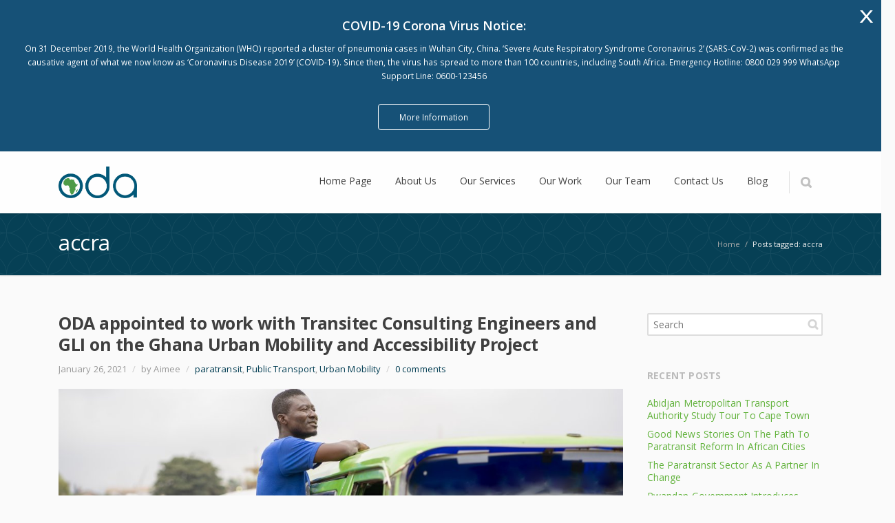

--- FILE ---
content_type: text/html; charset=UTF-8
request_url: https://oda.co.za/tag/accra/
body_size: 12952
content:
<!DOCTYPE html> 
<html lang="en-US">
<head>
	<meta charset="UTF-8">
	<title>accra Archives - ODA</title>
	<link rel="pingback" href="https://oda.co.za/xmlrpc.php">
	<meta name="viewport" content="width=device-width, initial-scale=1.0, maximum-scale=1.0">
		
	
	<!-- This site is optimized with the Yoast SEO plugin v17.7.1 - https://yoast.com/wordpress/plugins/seo/ -->
	<meta name="robots" content="index, follow, max-snippet:-1, max-image-preview:large, max-video-preview:-1" />
	<link rel="canonical" href="https://oda.co.za/tag/accra/" />
	<meta property="og:locale" content="en_US" />
	<meta property="og:type" content="article" />
	<meta property="og:title" content="accra Archives - ODA" />
	<meta property="og:url" content="https://oda.co.za/tag/accra/" />
	<meta property="og:site_name" content="ODA" />
	<meta name="twitter:card" content="summary_large_image" />
	<script type="application/ld+json" class="yoast-schema-graph">{"@context":"https://schema.org","@graph":[{"@type":"WebSite","@id":"https://oda.co.za/#website","url":"https://oda.co.za/","name":"ODA","description":"Management and Organisational Development Consultancy","potentialAction":[{"@type":"SearchAction","target":{"@type":"EntryPoint","urlTemplate":"https://oda.co.za/?s={search_term_string}"},"query-input":"required name=search_term_string"}],"inLanguage":"en-US"},{"@type":"CollectionPage","@id":"https://oda.co.za/tag/accra/#webpage","url":"https://oda.co.za/tag/accra/","name":"accra Archives - ODA","isPartOf":{"@id":"https://oda.co.za/#website"},"breadcrumb":{"@id":"https://oda.co.za/tag/accra/#breadcrumb"},"inLanguage":"en-US","potentialAction":[{"@type":"ReadAction","target":["https://oda.co.za/tag/accra/"]}]},{"@type":"BreadcrumbList","@id":"https://oda.co.za/tag/accra/#breadcrumb","itemListElement":[{"@type":"ListItem","position":1,"name":"Home","item":"https://oda.co.za/"},{"@type":"ListItem","position":2,"name":"accra"}]}]}</script>
	<!-- / Yoast SEO plugin. -->


<link rel='dns-prefetch' href='//maps.googleapis.com' />
<link rel='dns-prefetch' href='//fonts.googleapis.com' />
<link rel='dns-prefetch' href='//s.w.org' />
<link rel="alternate" type="application/rss+xml" title="ODA &raquo; Feed" href="https://oda.co.za/feed/" />
<link rel="alternate" type="application/rss+xml" title="ODA &raquo; Comments Feed" href="https://oda.co.za/comments/feed/" />
<link rel="alternate" type="application/rss+xml" title="ODA &raquo; accra Tag Feed" href="https://oda.co.za/tag/accra/feed/" />
		<script type="text/javascript">
			window._wpemojiSettings = {"baseUrl":"https:\/\/s.w.org\/images\/core\/emoji\/13.0.1\/72x72\/","ext":".png","svgUrl":"https:\/\/s.w.org\/images\/core\/emoji\/13.0.1\/svg\/","svgExt":".svg","source":{"concatemoji":"https:\/\/oda.co.za\/wp-includes\/js\/wp-emoji-release.min.js"}};
			!function(e,a,t){var n,r,o,i=a.createElement("canvas"),p=i.getContext&&i.getContext("2d");function s(e,t){var a=String.fromCharCode;p.clearRect(0,0,i.width,i.height),p.fillText(a.apply(this,e),0,0);e=i.toDataURL();return p.clearRect(0,0,i.width,i.height),p.fillText(a.apply(this,t),0,0),e===i.toDataURL()}function c(e){var t=a.createElement("script");t.src=e,t.defer=t.type="text/javascript",a.getElementsByTagName("head")[0].appendChild(t)}for(o=Array("flag","emoji"),t.supports={everything:!0,everythingExceptFlag:!0},r=0;r<o.length;r++)t.supports[o[r]]=function(e){if(!p||!p.fillText)return!1;switch(p.textBaseline="top",p.font="600 32px Arial",e){case"flag":return s([127987,65039,8205,9895,65039],[127987,65039,8203,9895,65039])?!1:!s([55356,56826,55356,56819],[55356,56826,8203,55356,56819])&&!s([55356,57332,56128,56423,56128,56418,56128,56421,56128,56430,56128,56423,56128,56447],[55356,57332,8203,56128,56423,8203,56128,56418,8203,56128,56421,8203,56128,56430,8203,56128,56423,8203,56128,56447]);case"emoji":return!s([55357,56424,8205,55356,57212],[55357,56424,8203,55356,57212])}return!1}(o[r]),t.supports.everything=t.supports.everything&&t.supports[o[r]],"flag"!==o[r]&&(t.supports.everythingExceptFlag=t.supports.everythingExceptFlag&&t.supports[o[r]]);t.supports.everythingExceptFlag=t.supports.everythingExceptFlag&&!t.supports.flag,t.DOMReady=!1,t.readyCallback=function(){t.DOMReady=!0},t.supports.everything||(n=function(){t.readyCallback()},a.addEventListener?(a.addEventListener("DOMContentLoaded",n,!1),e.addEventListener("load",n,!1)):(e.attachEvent("onload",n),a.attachEvent("onreadystatechange",function(){"complete"===a.readyState&&t.readyCallback()})),(n=t.source||{}).concatemoji?c(n.concatemoji):n.wpemoji&&n.twemoji&&(c(n.twemoji),c(n.wpemoji)))}(window,document,window._wpemojiSettings);
		</script>
		<style type="text/css">
img.wp-smiley,
img.emoji {
	display: inline !important;
	border: none !important;
	box-shadow: none !important;
	height: 1em !important;
	width: 1em !important;
	margin: 0 .07em !important;
	vertical-align: -0.1em !important;
	background: none !important;
	padding: 0 !important;
}
</style>
	<link rel='stylesheet' id='wp-block-library-css'  href='https://oda.co.za/wp-includes/css/dist/block-library/style.min.css' type='text/css' media='all' />
<link rel='stylesheet' id='contact-form-7-css'  href='https://oda.co.za/wp-content/plugins/contact-form-7/includes/css/styles.css' type='text/css' media='all' />
<link rel='stylesheet' id='orchestrated_corona_virus_banner-frontend-css'  href='https://oda.co.za/wp-content/plugins/corona-virus-covid-19-banner/assets/css/frontend.css' type='text/css' media='all' />
<link rel='stylesheet' id='orchestrated_corona_virus_banner-font-css'  href='https://fonts.googleapis.com/css2?family=Open+Sans%3Awght%40300%3B400%3B600%3B700&#038;display=swap' type='text/css' media='all' />
<link rel='stylesheet' id='image-map-pro-dist-css-css'  href='https://oda.co.za/wp-content/plugins/image-map-pro-wordpress/css/image-map-pro.min.css' type='text/css' media='' />
<link rel='stylesheet' id='converio-opensans-css'  href='https://fonts.googleapis.com/css?family=Open+Sans%3A300%2C300italic%2C400%2C400italic%2C600%2C600italic%2C700%2C700italic&#038;subset=latin%2Ccyrillic%2Cgreek' type='text/css' media='all' />
<link rel='stylesheet' id='main_style-css'  href='https://oda.co.za/wp-content/themes/converio/style.css' type='text/css' media='all' />
<link rel='stylesheet' id='headers-css'  href='https://oda.co.za/wp-content/themes/converio/styles/headers.css' type='text/css' media='all' />
<!--n2css--><script type='text/javascript' src='https://oda.co.za/wp-includes/js/jquery/jquery.min.js' id='jquery-core-js'></script>
<script type='text/javascript' src='https://oda.co.za/wp-includes/js/jquery/jquery-migrate.min.js' id='jquery-migrate-js'></script>
<script type='text/javascript' src='https://oda.co.za/wp-content/plugins/corona-virus-covid-19-banner/assets/js/frontend.min.js' id='orchestrated_corona_virus_banner-frontend-js'></script>
<script type='text/javascript' src='https://oda.co.za/wp-content/plugins/corona-virus-covid-19-banner/assets/js/js.cookie.min.js' id='orchestrated_corona_virus_banner-jscookie-js'></script>
<script type='text/javascript' src='https://oda.co.za/wp-content/themes/converio/js/modernizr.js' id='modernizr-js'></script>
<link rel="https://api.w.org/" href="https://oda.co.za/wp-json/" /><link rel="alternate" type="application/json" href="https://oda.co.za/wp-json/wp/v2/tags/166" /><link rel="EditURI" type="application/rsd+xml" title="RSD" href="https://oda.co.za/xmlrpc.php?rsd" />
<link rel="wlwmanifest" type="application/wlwmanifest+xml" href="https://oda.co.za/wp-includes/wlwmanifest.xml" /> 
   <script type="text/javascript">
   var _gaq = _gaq || [];
   _gaq.push(['_setAccount', 'UA-54516992-1']);
   _gaq.push(['_trackPageview']);
   (function() {
   var ga = document.createElement('script'); ga.type = 'text/javascript'; ga.async = true;
   ga.src = ('https:' == document.location.protocol ? 'https://ssl' : 'http://www') + '.google-analytics.com/ga.js';
   var s = document.getElementsByTagName('script')[0]; s.parentNode.insertBefore(ga, s);
   })();
   </script>
<style type="text/css">.recentcomments a{display:inline !important;padding:0 !important;margin:0 !important;}</style><style type="text/css" id="grid-custom-css"></style><link rel="icon" href="https://oda.co.za/wp-content/uploads/2016/10/favicon.gif" sizes="32x32" />
<link rel="icon" href="https://oda.co.za/wp-content/uploads/2016/10/favicon.gif" sizes="192x192" />
<link rel="apple-touch-icon" href="https://oda.co.za/wp-content/uploads/2016/10/favicon.gif" />
<meta name="msapplication-TileImage" content="https://oda.co.za/wp-content/uploads/2016/10/favicon.gif" />
	
			
					<!--[if lt IE 9]>
		<script src="https://oda.co.za/wp-content/themes/converio/js/html5.js"></script>
		<link rel="stylesheet" type="text/css" href="https://oda.co.za/wp-content/themes/converio/styles/style-ie.css" media="screen"></script>
	<![endif]-->
</head>




<body class="archive tag tag-accra tag-166 avatar-circle"><div class="root">

		<header class="h1 header-opacity-enabled sticky-enabled sticky-no-topbar menu-animation-enabled hover-delay-enabled sticky-collapse sticky-opacity-enabled with-search-box lr-mi-with-widget-visible" data-sticky-trigger-position="400" data-menu-slidedown-duration="400" data-menu-slideup-duration="500" data-menu-fadein-duration="300" data-menu-fadeout-duration="400">
									<section class="main-header">
		                <div>
									                    <div itemtype="http://schema.org/Organization" itemscope="itemscope" class="title">
		                        <div class="logo-wrapper">
		                            <a class="logo" href="https://oda.co.za/" itemprop="url">
		                                <img alt="ODA" src="https://oda.co.za/wp-content/uploads/2019/09/logo.png" itemprop="logo" 
										 width="114"  
		                				 height="40"										/>
									</a>
		                        </div>
		                    </div>							
									                    <div class="nav-container">
		                        <div class="mobile-group">
		                            <button type="button" class="btn btn-navbar collapsed" data-toggle="collapse" data-target="nav.mainmenu > ul">Menu</button>
		                            <ul class="mobile-nav dropdown-on-hover-enabled">
											                                <li class="border">
		                                    <a class="search collapsed" data-target=".search-box" href="javascript:;">
		                                        <span class="search-icon">Search</span>
		                                    </a>
		                                </li>
																																							                            </ul>
		                        </div>

								<nav class="nav-collapse mainmenu menu-container">
									<ul id="menu-oda-main-menu" class="menu"><li id="menu-item-3941" class="menu-item menu-item-type-post_type menu-item-object-page menu-item-home menu-item-3941 mi-depth-0 mi-without-description"><a href="https://oda.co.za/" class="submenu-trigger"><span class="mi-title-wrapper"><span class="mi-title">Home Page</span></span></a></li>
<li id="menu-item-3958" class="menu-item menu-item-type-post_type menu-item-object-page menu-item-has-children menu-item-3958 mi-depth-0 mi-without-description dropdownmenu dropdownmenu-default"><a href="https://oda.co.za/about-2/" class="submenu-trigger"><span class="mi-title-wrapper"><span class="mi-title">About Us</span></span></a>
<ul class="sub-menu">
	<li id="menu-item-4205" class="menu-item menu-item-type-custom menu-item-object-custom menu-item-4205 mi-depth-1 mi-without-description"><a href="https://oda.co.za/about-2/#who-we-are" class="submenu-trigger"><span class="mi-title-wrapper"><span class="mi-title">Who We Are</span></span></a></li>
	<li id="menu-item-4207" class="menu-item menu-item-type-custom menu-item-object-custom menu-item-4207 mi-depth-1 mi-without-description"><a href="https://oda.co.za/about-2/#our-international-footprint" class="submenu-trigger"><span class="mi-title-wrapper"><span class="mi-title">Our International Footprint</span></span></a></li>
	<li id="menu-item-4208" class="menu-item menu-item-type-custom menu-item-object-custom menu-item-4208 mi-depth-1 mi-without-description"><a href="https://oda.co.za/about-2/#our-value-add" class="submenu-trigger"><span class="mi-title-wrapper"><span class="mi-title">Our Value Add</span></span></a></li>
	<li id="menu-item-4209" class="menu-item menu-item-type-custom menu-item-object-custom menu-item-4209 mi-depth-1 mi-without-description"><a href="https://oda.co.za/about-2/#our-partners-in-business" class="submenu-trigger"><span class="mi-title-wrapper"><span class="mi-title">Our Partners in Business</span></span></a></li>
	<li id="menu-item-4203" class="menu-item menu-item-type-custom menu-item-object-custom menu-item-4203 mi-depth-1 mi-without-description"><a href="https://oda.co.za/about-2/#cis" class="submenu-trigger"><span class="mi-title-wrapper"><span class="mi-title">CSI</span></span></a></li>
	<li id="menu-item-4210" class="menu-item menu-item-type-custom menu-item-object-custom menu-item-4210 mi-depth-1 mi-without-description"><a href="https://oda.co.za/about-2/#BBBEE" class="submenu-trigger"><span class="mi-title-wrapper"><span class="mi-title">BBBEE</span></span></a></li>
</ul>
</li>
<li id="menu-item-4261" class="menu-item menu-item-type-post_type menu-item-object-page menu-item-has-children menu-item-4261 mi-depth-0 mi-without-description dropdownmenu dropdownmenu-default"><a href="https://oda.co.za/services/" class="submenu-trigger"><span class="mi-title-wrapper"><span class="mi-title">Our Services</span></span></a>
<ul class="sub-menu">
	<li id="menu-item-4214" class="menu-item menu-item-type-custom menu-item-object-custom menu-item-4214 mi-depth-1 mi-without-description"><a href="https://oda.co.za/services/#public-transport-and-paratransit-reform" class="submenu-trigger"><span class="mi-title-wrapper"><span class="mi-title">Public Transport &amp; Paratransit Reform</span></span></a></li>
	<li id="menu-item-4215" class="menu-item menu-item-type-custom menu-item-object-custom menu-item-4215 mi-depth-1 mi-without-description"><a href="https://oda.co.za/services/#strategy-and-organisation-development" class="submenu-trigger"><span class="mi-title-wrapper"><span class="mi-title">Strategy &amp; Organisation Development</span></span></a></li>
	<li id="menu-item-4216" class="menu-item menu-item-type-custom menu-item-object-custom menu-item-4216 mi-depth-1 mi-without-description"><a href="https://oda.co.za/services/#organisation-review-realignment-and-restructure" class="submenu-trigger"><span class="mi-title-wrapper"><span class="mi-title">Organisation Review, Realignment &amp; Restructure</span></span></a></li>
	<li id="menu-item-4217" class="menu-item menu-item-type-custom menu-item-object-custom menu-item-4217 mi-depth-1 mi-without-description"><a href="https://oda.co.za/services/#institution-design-and-development" class="submenu-trigger"><span class="mi-title-wrapper"><span class="mi-title">Institution Design &amp; Development</span></span></a></li>
	<li id="menu-item-4224" class="menu-item menu-item-type-custom menu-item-object-custom menu-item-4224 mi-depth-1 mi-without-description"><a href="https://oda.co.za/services/#business-process-re-engineering" class="submenu-trigger"><span class="mi-title-wrapper"><span class="mi-title">Business Process Re-engineering</span></span></a></li>
	<li id="menu-item-4218" class="menu-item menu-item-type-custom menu-item-object-custom menu-item-4218 mi-depth-1 mi-without-description"><a href="https://oda.co.za/services/#change-management" class="submenu-trigger"><span class="mi-title-wrapper"><span class="mi-title">Change Management</span></span></a></li>
</ul>
</li>
<li id="menu-item-3809" class="menu-item menu-item-type-custom menu-item-object-custom menu-item-3809 mi-depth-0 mi-without-description"><a href="https://oda.co.za/project/" class="submenu-trigger"><span class="mi-title-wrapper"><span class="mi-title">Our Work</span></span></a></li>
<li id="menu-item-3538" class="menu-item menu-item-type-post_type menu-item-object-page menu-item-3538 mi-depth-0 mi-without-description"><a href="https://oda.co.za/team/" class="submenu-trigger"><span class="mi-title-wrapper"><span class="mi-title">Our Team</span></span></a></li>
<li id="menu-item-4397" class="menu-item menu-item-type-post_type menu-item-object-page menu-item-4397 mi-depth-0 mi-without-description"><a href="https://oda.co.za/contact-us/" class="submenu-trigger"><span class="mi-title-wrapper"><span class="mi-title">Contact Us</span></span></a></li>
<li id="menu-item-3937" class="menu-item menu-item-type-post_type menu-item-object-page menu-item-3937 mi-depth-0 mi-without-description"><a href="https://oda.co.za/blog-standard/" class="submenu-trigger"><span class="mi-title-wrapper"><span class="mi-title">Blog</span></span></a></li>
</ul>									<div class="clear"></div>
								</nav>
		                    </div>

								

							<div class="search-box">
								<form method="get" action="https://oda.co.za">
									<input type="text" value="Type your keywords" onFocus="if (this.value == 'Type your keywords') this.value = '';" onBlur="if (this.value == '') this.value = 'Type your keywords';" name="s">
								</form>
							</div>
		                </div>
		            </section>
					
			</header>



<section class="breadcrumb " ><div class="custom-bg p02" ></div><div class="content-container"><p><span itemscope itemtype="http://data-vocabulary.org/Breadcrumb"><a href="https://oda.co.za" itemprop="url"><span itemprop="title">Home</span></a> <span>/</span> </span>Posts tagged: accra</p><h1 class="b-title">accra</h1></div></section>
<section class="content ">
<section class="main postlist postlist-blog no-comment">
	
		
			<!-- Start: Post -->
			<article class="post-4548 post type-post status-publish format-standard has-post-thumbnail hentry category-paratransit category-public-transport category-urban-mobility tag-accra tag-ghana tag-paratransit tag-public-transport tag-travel tag-urban-mobility">
				<div class="post-right">

				
				
									<h2 class="post-headline"><a href="https://oda.co.za/2021/01/26/oda-appointed-to-work-with-transitec-consulting-engineers-and-gli-on-the-ghana-urban-mobility-and-accessibility-project/" rel="bookmark" title="ODA appointed to work with Transitec Consulting Engineers and GLI on the Ghana Urban Mobility and Accessibility Project">ODA appointed to work with Transitec Consulting Engineers and GLI on the Ghana Urban Mobility and Accessibility Project</a></h2>
					<p class="post-meta">January 26, 2021 <span>/</span> by Aimee <span>/</span> <a href="https://oda.co.za/category/paratransit/" rel="category tag">paratransit</a>, <a href="https://oda.co.za/category/public-transport/" rel="category tag">Public Transport</a>, <a href="https://oda.co.za/category/urban-mobility/" rel="category tag">Urban Mobility</a> <span>/</span> <a href="https://oda.co.za/2021/01/26/oda-appointed-to-work-with-transitec-consulting-engineers-and-gli-on-the-ghana-urban-mobility-and-accessibility-project/#respond">0 comments</a></p>

													<div class="img large"><a href="https://oda.co.za/2021/01/26/oda-appointed-to-work-with-transitec-consulting-engineers-and-gli-on-the-ghana-urban-mobility-and-accessibility-project/"><img width="1100" height="439" src="https://oda.co.za/wp-content/uploads/2021/01/AdobeStock_397103898-1-1100x439.jpeg" class="attachment-thumbnail-large size-thumbnail-large wp-post-image" alt="" loading="lazy" /></a></div>
												
					
								<p>ODA appointed to work on Ghana Urban Mobility Project by Swiss firm Transitec. </p>
								<p class="more more-detail"><a href="https://oda.co.za/2021/01/26/oda-appointed-to-work-with-transitec-consulting-engineers-and-gli-on-the-ghana-urban-mobility-and-accessibility-project/">Read more</a></p>
				
							</div>
			</article>
			<!-- End: Post -->
		
		
	</section>
<aside>
	<section class="widget widget_search"><form method="get" class="searchform" action="https://oda.co.za">
<fieldset>
	<input type="text" value="" name="s" placeholder="Search" id="s"/>
	<button type="submit" name="searchsubmit" value="Search">Search</button>
</fieldset>
</form>
</section>
		<section class="widget widget_recent_entries">
		<h3>Recent Posts</h3>
		<ul>
											<li>
					<a href="https://oda.co.za/2022/07/21/abidjan-metropolitan-transport-authority-study-tour-to-cape-town/">Abidjan Metropolitan Transport Authority Study Tour to Cape Town</a>
									</li>
											<li>
					<a href="https://oda.co.za/2021/08/03/good-news-stories-on-the-path-to-paratransit-reform-in-african-cities/">Good news stories on the path to paratransit reform in African cities</a>
									</li>
											<li>
					<a href="https://oda.co.za/2021/08/02/the-paratransit-sector-as-a-partner-in-change/">The paratransit sector as a partner in change</a>
									</li>
											<li>
					<a href="https://oda.co.za/2021/02/16/rwandan-government-leads-the-way-introducing-a-29-3-bn-rwandan-franc-subsidy-to-ease-the-burden-on-hard-pressed-public-transport-service-providers/">Rwandan Government introduces 29.3bn Rwandan Franc subsidy to ease the burden on hard pressed public transport service providers</a>
									</li>
											<li>
					<a href="https://oda.co.za/2021/01/26/oda-appointed-to-work-with-transitec-consulting-engineers-and-gli-on-the-ghana-urban-mobility-and-accessibility-project/">ODA appointed to work with Transitec Consulting Engineers and GLI on the Ghana Urban Mobility and Accessibility Project</a>
									</li>
					</ul>

		</section><section class="widget widget_recent_comments"><h3>Recent Comments</h3><ul id="recentcomments"></ul></section><section class="widget widget_archive"><h3>Archives</h3>
			<ul>
					<li><a href='https://oda.co.za/2022/07/'>July 2022</a></li>
	<li><a href='https://oda.co.za/2021/08/'>August 2021</a></li>
	<li><a href='https://oda.co.za/2021/02/'>February 2021</a></li>
	<li><a href='https://oda.co.za/2021/01/'>January 2021</a></li>
	<li><a href='https://oda.co.za/2020/12/'>December 2020</a></li>
	<li><a href='https://oda.co.za/2020/10/'>October 2020</a></li>
	<li><a href='https://oda.co.za/2020/09/'>September 2020</a></li>
	<li><a href='https://oda.co.za/2020/06/'>June 2020</a></li>
	<li><a href='https://oda.co.za/2020/05/'>May 2020</a></li>
	<li><a href='https://oda.co.za/2020/04/'>April 2020</a></li>
	<li><a href='https://oda.co.za/2020/03/'>March 2020</a></li>
	<li><a href='https://oda.co.za/2020/02/'>February 2020</a></li>
	<li><a href='https://oda.co.za/2020/01/'>January 2020</a></li>
	<li><a href='https://oda.co.za/2019/12/'>December 2019</a></li>
	<li><a href='https://oda.co.za/2019/11/'>November 2019</a></li>
	<li><a href='https://oda.co.za/2019/07/'>July 2019</a></li>
			</ul>

			</section><section class="widget widget_categories"><h3>Categories</h3>
			<ul>
					<li class="cat-item cat-item-137"><a href="https://oda.co.za/category/add-another-category/kampala-public-transport/">Kampala Public Transport</a>
</li>
	<li class="cat-item cat-item-146"><a href="https://oda.co.za/category/kigali-rwanda/">Kigali Rwanda</a>
</li>
	<li class="cat-item cat-item-162"><a href="https://oda.co.za/category/paratransit/">paratransit</a>
</li>
	<li class="cat-item cat-item-169"><a href="https://oda.co.za/category/public-transport/paratransit-public-transport/">paratransit</a>
</li>
	<li class="cat-item cat-item-142"><a href="https://oda.co.za/category/public-transport/">Public Transport</a>
</li>
	<li class="cat-item cat-item-143"><a href="https://oda.co.za/category/resources/public-transport-resources/">Public Transport</a>
</li>
	<li class="cat-item cat-item-160"><a href="https://oda.co.za/category/new-category/remote-working/">Remote working</a>
</li>
	<li class="cat-item cat-item-10"><a href="https://oda.co.za/category/resources/">Resources</a>
</li>
	<li class="cat-item cat-item-164"><a href="https://oda.co.za/category/south-africa/">South Africa</a>
</li>
	<li class="cat-item cat-item-1"><a href="https://oda.co.za/category/uncategorized/">Uncategorized</a>
</li>
	<li class="cat-item cat-item-138"><a href="https://oda.co.za/category/urban-mobility/">Urban Mobility</a>
</li>
	<li class="cat-item cat-item-161"><a href="https://oda.co.za/category/new-category/working-from-home/">Working from home</a>
</li>
			</ul>

			</section><section class="widget widget_meta"><h3>Meta</h3>
		<ul>
						<li><a rel="nofollow" href="https://oda.co.za/wp-login.php">Log in</a></li>
			<li><a href="https://oda.co.za/feed/">Entries feed</a></li>
			<li><a href="https://oda.co.za/comments/feed/">Comments feed</a></li>

			<li><a href="https://wordpress.org/">WordPress.org</a></li>
		</ul>

		</section><section class="widget widget_categories"><h3>Categories</h3>
			<ul>
					<li class="cat-item cat-item-137"><a href="https://oda.co.za/category/add-another-category/kampala-public-transport/">Kampala Public Transport</a> (4)
</li>
	<li class="cat-item cat-item-146"><a href="https://oda.co.za/category/kigali-rwanda/">Kigali Rwanda</a> (3)
</li>
	<li class="cat-item cat-item-162"><a href="https://oda.co.za/category/paratransit/">paratransit</a> (7)
</li>
	<li class="cat-item cat-item-169"><a href="https://oda.co.za/category/public-transport/paratransit-public-transport/">paratransit</a> (2)
</li>
	<li class="cat-item cat-item-142"><a href="https://oda.co.za/category/public-transport/">Public Transport</a> (15)
</li>
	<li class="cat-item cat-item-143"><a href="https://oda.co.za/category/resources/public-transport-resources/">Public Transport</a> (1)
</li>
	<li class="cat-item cat-item-160"><a href="https://oda.co.za/category/new-category/remote-working/">Remote working</a> (1)
</li>
	<li class="cat-item cat-item-10"><a href="https://oda.co.za/category/resources/">Resources</a> (3)
</li>
	<li class="cat-item cat-item-164"><a href="https://oda.co.za/category/south-africa/">South Africa</a> (4)
</li>
	<li class="cat-item cat-item-1"><a href="https://oda.co.za/category/uncategorized/">Uncategorized</a> (1)
</li>
	<li class="cat-item cat-item-138"><a href="https://oda.co.za/category/urban-mobility/">Urban Mobility</a> (13)
</li>
	<li class="cat-item cat-item-161"><a href="https://oda.co.za/category/new-category/working-from-home/">Working from home</a> (1)
</li>
			</ul>

			</section><section class="widget widget_recent_blog_posts_widget"><h3>Recent Posts</h3>			<ul class="recent-posts">
							    <li><a href="https://oda.co.za/2021/08/03/good-news-stories-on-the-path-to-paratransit-reform-in-african-cities/"><img width="50" height="50" src="https://oda.co.za/wp-content/uploads/2021/08/09E19235-0C2E-4A4D-B61D-82BF797DF0BE_1_105_c-50x50.jpeg" class="attachment-thumbnail-widget size-thumbnail-widget wp-post-image" alt="" loading="lazy" srcset="https://oda.co.za/wp-content/uploads/2021/08/09E19235-0C2E-4A4D-B61D-82BF797DF0BE_1_105_c-50x50.jpeg 50w, https://oda.co.za/wp-content/uploads/2021/08/09E19235-0C2E-4A4D-B61D-82BF797DF0BE_1_105_c-150x150.jpeg 150w, https://oda.co.za/wp-content/uploads/2021/08/09E19235-0C2E-4A4D-B61D-82BF797DF0BE_1_105_c-78x78.jpeg 78w, https://oda.co.za/wp-content/uploads/2021/08/09E19235-0C2E-4A4D-B61D-82BF797DF0BE_1_105_c-155x155.jpeg 155w" sizes="(max-width: 50px) 100vw, 50px" /></a><a href="https://oda.co.za/2021/08/03/good-news-stories-on-the-path-to-paratransit-reform-in-african-cities/">Good news stories on the path to paratransit reform in African cities</a><br><span>August 3, 2021</span></li>
								    <li><a href="https://oda.co.za/2021/08/02/the-paratransit-sector-as-a-partner-in-change/"><img width="50" height="50" src="https://oda.co.za/wp-content/uploads/2021/08/ODA_CPT_STOCK-75-50x50.jpg" class="attachment-thumbnail-widget size-thumbnail-widget wp-post-image" alt="" loading="lazy" srcset="https://oda.co.za/wp-content/uploads/2021/08/ODA_CPT_STOCK-75-50x50.jpg 50w, https://oda.co.za/wp-content/uploads/2021/08/ODA_CPT_STOCK-75-150x150.jpg 150w, https://oda.co.za/wp-content/uploads/2021/08/ODA_CPT_STOCK-75-78x78.jpg 78w, https://oda.co.za/wp-content/uploads/2021/08/ODA_CPT_STOCK-75-155x155.jpg 155w" sizes="(max-width: 50px) 100vw, 50px" /></a><a href="https://oda.co.za/2021/08/02/the-paratransit-sector-as-a-partner-in-change/">The paratransit sector as a partner in change</a><br><span>August 2, 2021</span></li>
								    <li><a href="https://oda.co.za/2021/02/16/rwandan-government-leads-the-way-introducing-a-29-3-bn-rwandan-franc-subsidy-to-ease-the-burden-on-hard-pressed-public-transport-service-providers/"><img width="50" height="50" src="https://oda.co.za/wp-content/uploads/2021/02/IMG_0029-50x50.png" class="attachment-thumbnail-widget size-thumbnail-widget wp-post-image" alt="" loading="lazy" srcset="https://oda.co.za/wp-content/uploads/2021/02/IMG_0029-50x50.png 50w, https://oda.co.za/wp-content/uploads/2021/02/IMG_0029-150x150.png 150w, https://oda.co.za/wp-content/uploads/2021/02/IMG_0029-78x78.png 78w, https://oda.co.za/wp-content/uploads/2021/02/IMG_0029-155x155.png 155w" sizes="(max-width: 50px) 100vw, 50px" /></a><a href="https://oda.co.za/2021/02/16/rwandan-government-leads-the-way-introducing-a-29-3-bn-rwandan-franc-subsidy-to-ease-the-burden-on-hard-pressed-public-transport-service-providers/">Rwandan Government introduces 29.3bn Rwandan Franc subsidy to ease the burden on hard pressed public transport service providers</a><br><span>February 16, 2021</span></li>
							</ul>
			</section><section class="widget widget_text"><h3>About Us</h3>			<div class="textwidget"><p>Converio is a clean and clear multipurpose responsive WordPress theme. With Converio WordPress theme you can build beautiful and modern sites to promote any business or service fast and easily.</p>
<p><a href="#">Get Converio</a> WordPress theme now to start building your awesome site.</p></div>
		</section><section class="widget widget_recent_projects_widget"><h3>Works Stream</h3>			<ul class="latest-works">
			<li><a href="https://oda.co.za/project/introducing-2nd-generation-public-transport-services/"><img width="78" height="78" src="https://oda.co.za/wp-content/uploads/2019/09/Nyabugogo-Bus-Terminal-78x78.jpg" class="attachment-project-thumbnail-tiny size-project-thumbnail-tiny wp-post-image" alt="" loading="lazy" srcset="https://oda.co.za/wp-content/uploads/2019/09/Nyabugogo-Bus-Terminal-78x78.jpg 78w, https://oda.co.za/wp-content/uploads/2019/09/Nyabugogo-Bus-Terminal-150x150.jpg 150w, https://oda.co.za/wp-content/uploads/2019/09/Nyabugogo-Bus-Terminal-155x155.jpg 155w, https://oda.co.za/wp-content/uploads/2019/09/Nyabugogo-Bus-Terminal-50x50.jpg 50w" sizes="(max-width: 78px) 100vw, 78px" /></a></li><li><a href="https://oda.co.za/project/transport-policy-program-ghana-kenya-sa-tanzania/"><img width="78" height="78" src="https://oda.co.za/wp-content/uploads/2019/09/Matatu-78x78.jpg" class="attachment-project-thumbnail-tiny size-project-thumbnail-tiny wp-post-image" alt="" loading="lazy" srcset="https://oda.co.za/wp-content/uploads/2019/09/Matatu-78x78.jpg 78w, https://oda.co.za/wp-content/uploads/2019/09/Matatu-150x150.jpg 150w, https://oda.co.za/wp-content/uploads/2019/09/Matatu-155x155.jpg 155w, https://oda.co.za/wp-content/uploads/2019/09/Matatu-50x50.jpg 50w" sizes="(max-width: 78px) 100vw, 78px" /></a></li><li><a href="https://oda.co.za/project/sa-minibus-taxi-industry-toc-formation/"><img width="78" height="78" src="https://oda.co.za/wp-content/uploads/2019/09/ODA_CPT_STOCK-71-78x78.jpg" class="attachment-project-thumbnail-tiny size-project-thumbnail-tiny wp-post-image" alt="" loading="lazy" srcset="https://oda.co.za/wp-content/uploads/2019/09/ODA_CPT_STOCK-71-78x78.jpg 78w, https://oda.co.za/wp-content/uploads/2019/09/ODA_CPT_STOCK-71-150x150.jpg 150w, https://oda.co.za/wp-content/uploads/2019/09/ODA_CPT_STOCK-71-155x155.jpg 155w, https://oda.co.za/wp-content/uploads/2019/09/ODA_CPT_STOCK-71-50x50.jpg 50w" sizes="(max-width: 78px) 100vw, 78px" /></a></li><li><a href="https://oda.co.za/project/cape-town-myciti-n2-express-brt-project/"><img width="78" height="78" src="https://oda.co.za/wp-content/uploads/2019/09/ODA_CPT_STOCK-56-78x78.jpg" class="attachment-project-thumbnail-tiny size-project-thumbnail-tiny wp-post-image" alt="" loading="lazy" srcset="https://oda.co.za/wp-content/uploads/2019/09/ODA_CPT_STOCK-56-78x78.jpg 78w, https://oda.co.za/wp-content/uploads/2019/09/ODA_CPT_STOCK-56-150x150.jpg 150w, https://oda.co.za/wp-content/uploads/2019/09/ODA_CPT_STOCK-56-155x155.jpg 155w, https://oda.co.za/wp-content/uploads/2019/09/ODA_CPT_STOCK-56-50x50.jpg 50w" sizes="(max-width: 78px) 100vw, 78px" /></a></li><li><a href="https://oda.co.za/project/world-bank-sub-saharan-african-transport-policy-program-kenya-rwanda/"><img width="78" height="78" src="https://oda.co.za/wp-content/uploads/2019/09/Three-wheeler-embarking-Likoni-ferry-78x78.jpg" class="attachment-project-thumbnail-tiny size-project-thumbnail-tiny wp-post-image" alt="" loading="lazy" srcset="https://oda.co.za/wp-content/uploads/2019/09/Three-wheeler-embarking-Likoni-ferry-78x78.jpg 78w, https://oda.co.za/wp-content/uploads/2019/09/Three-wheeler-embarking-Likoni-ferry-150x150.jpg 150w, https://oda.co.za/wp-content/uploads/2019/09/Three-wheeler-embarking-Likoni-ferry-155x155.jpg 155w, https://oda.co.za/wp-content/uploads/2019/09/Three-wheeler-embarking-Likoni-ferry-50x50.jpg 50w" sizes="(max-width: 78px) 100vw, 78px" /></a></li><li><a href="https://oda.co.za/project/city-of-polokwane-paratransit-transition-management-brt-implementation/"><img width="78" height="78" src="https://oda.co.za/wp-content/uploads/2019/09/Picture-3-78x78.png" class="attachment-project-thumbnail-tiny size-project-thumbnail-tiny wp-post-image" alt="" loading="lazy" srcset="https://oda.co.za/wp-content/uploads/2019/09/Picture-3-78x78.png 78w, https://oda.co.za/wp-content/uploads/2019/09/Picture-3-150x150.png 150w, https://oda.co.za/wp-content/uploads/2019/09/Picture-3-155x155.png 155w, https://oda.co.za/wp-content/uploads/2019/09/Picture-3-50x50.png 50w" sizes="(max-width: 78px) 100vw, 78px" /></a></li>			</ul>
						<a href="https://oda.co.za/project/" class="view-all">View all</a>
			</section><section class="widget widget_twitter_widget"><h3>Twitter</h3></section><section class="widget widget_motive_pinterest_widget"><h3 class="pinterest">Pinterest</h3><ul class="latest-works pinterest"><li><a href="https://za.pinterest.com/pin/523473156662301390/" rel="external nofollow"><img src="https://i.pinimg.com/90x90/f1/c1/d2/f1c1d2c01d9665c65e73a471a608791e.jpg" alt="Converio - Conversion Optimized and Trendy Theme" width="78" height="78" /></a></li><li><a href="https://za.pinterest.com/pin/523473156662301383/" rel="external nofollow"><img src="https://i.pinimg.com/90x90/7a/66/8e/7a668ee99e436676452148d02803f04d.jpg" alt="Converio - Powerful WordPress Theme" width="78" height="78" /></a></li><li><a href="https://za.pinterest.com/pin/523473156662256143/" rel="external nofollow"><img src="https://i.pinimg.com/90x90/8c/41/dd/8c41dd80bfc446c4f687aecb67a19941.jpg" alt="Converio - Conversion Optimized WordPress Theme" width="78" height="78" /></a></li><li><a href="https://za.pinterest.com/pin/523473156662256134/" rel="external nofollow"><img src="https://i.pinimg.com/90x90/66/79/dc/6679dcb4afe9c35709fd63032f1b1f18.jpg" alt="Converio WordPress Theme - 100% Responsive and Retina Ready" width="78" height="78" /></a></li><li><a href="https://za.pinterest.com/pin/523473156662256120/" rel="external nofollow"><img src="https://i.pinimg.com/90x90/bf/f5/63/bff56340b2a4cd0b198e9f3e912deb3f.jpg" alt="Converio - Responsive WordPress Theme" width="78" height="78" /></a></li><li><a href="https://za.pinterest.com/pin/523473156662256116/" rel="external nofollow"><img src="https://i.pinimg.com/90x90/b8/0e/55/b80e556ef0e26ec90e7cb91a386e92a6.jpg" alt="Converio - Launch Your Website Fast and Easy" width="78" height="78" /></a></li></ul><a class="view-all" href="http://pinterest.com/thememotive/" rel="">Follow our pinterest boards</a></section><section class="widget widget_calendar"><h3>Calendar</h3><div id="calendar_wrap" class="calendar_wrap"><table id="wp-calendar" class="wp-calendar-table">
	<caption>December 2025</caption>
	<thead>
	<tr>
		<th scope="col" title="Monday">M</th>
		<th scope="col" title="Tuesday">T</th>
		<th scope="col" title="Wednesday">W</th>
		<th scope="col" title="Thursday">T</th>
		<th scope="col" title="Friday">F</th>
		<th scope="col" title="Saturday">S</th>
		<th scope="col" title="Sunday">S</th>
	</tr>
	</thead>
	<tbody>
	<tr><td>1</td><td>2</td><td>3</td><td>4</td><td>5</td><td>6</td><td>7</td>
	</tr>
	<tr>
		<td>8</td><td>9</td><td>10</td><td>11</td><td>12</td><td>13</td><td>14</td>
	</tr>
	<tr>
		<td>15</td><td>16</td><td>17</td><td>18</td><td>19</td><td>20</td><td>21</td>
	</tr>
	<tr>
		<td>22</td><td>23</td><td>24</td><td>25</td><td>26</td><td>27</td><td>28</td>
	</tr>
	<tr>
		<td id="today">29</td><td>30</td><td>31</td>
		<td class="pad" colspan="4">&nbsp;</td>
	</tr>
	</tbody>
	</table><nav aria-label="Previous and next months" class="wp-calendar-nav">
		<span class="wp-calendar-nav-prev"><a href="https://oda.co.za/2022/07/">&laquo; Jul</a></span>
		<span class="pad">&nbsp;</span>
		<span class="wp-calendar-nav-next">&nbsp;</span>
	</nav></div></section><section class="widget widget_search"><h3>Search</h3><form method="get" class="searchform" action="https://oda.co.za">
<fieldset>
	<input type="text" value="" name="s" placeholder="Search" id="s"/>
	<button type="submit" name="searchsubmit" value="Search">Search</button>
</fieldset>
</form>
</section><section class="widget widget_archive"><h3>Archive</h3>		<label class="screen-reader-text" for="archives-dropdown-3">Archive</label>
		<select id="archives-dropdown-3" name="archive-dropdown">
			
			<option value="">Select Month</option>
				<option value='https://oda.co.za/2022/07/'> July 2022 </option>
	<option value='https://oda.co.za/2021/08/'> August 2021 </option>
	<option value='https://oda.co.za/2021/02/'> February 2021 </option>
	<option value='https://oda.co.za/2021/01/'> January 2021 </option>
	<option value='https://oda.co.za/2020/12/'> December 2020 </option>
	<option value='https://oda.co.za/2020/10/'> October 2020 </option>
	<option value='https://oda.co.za/2020/09/'> September 2020 </option>
	<option value='https://oda.co.za/2020/06/'> June 2020 </option>
	<option value='https://oda.co.za/2020/05/'> May 2020 </option>
	<option value='https://oda.co.za/2020/04/'> April 2020 </option>
	<option value='https://oda.co.za/2020/03/'> March 2020 </option>
	<option value='https://oda.co.za/2020/02/'> February 2020 </option>
	<option value='https://oda.co.za/2020/01/'> January 2020 </option>
	<option value='https://oda.co.za/2019/12/'> December 2019 </option>
	<option value='https://oda.co.za/2019/11/'> November 2019 </option>
	<option value='https://oda.co.za/2019/07/'> July 2019 </option>

		</select>

<script type="text/javascript">
/* <![CDATA[ */
(function() {
	var dropdown = document.getElementById( "archives-dropdown-3" );
	function onSelectChange() {
		if ( dropdown.options[ dropdown.selectedIndex ].value !== '' ) {
			document.location.href = this.options[ this.selectedIndex ].value;
		}
	}
	dropdown.onchange = onSelectChange;
})();
/* ]]> */
</script>
			</section><section class="widget widget_tag_cloud"><h3>Tags</h3><div class="tagcloud"><a href="https://oda.co.za/tag/accra/" class="tag-cloud-link tag-link-166 tag-link-position-1" style="font-size: 8pt;" aria-label="accra (1 item)">accra</a>
<a href="https://oda.co.za/tag/awareness/" class="tag-cloud-link tag-link-155 tag-link-position-2" style="font-size: 8pt;" aria-label="awareness (1 item)">awareness</a>
<a href="https://oda.co.za/tag/buses/" class="tag-cloud-link tag-link-167 tag-link-position-3" style="font-size: 8pt;" aria-label="buses (1 item)">buses</a>
<a href="https://oda.co.za/tag/business-model/" class="tag-cloud-link tag-link-150 tag-link-position-4" style="font-size: 8pt;" aria-label="business model (1 item)">business model</a>
<a href="https://oda.co.za/tag/cape-town/" class="tag-cloud-link tag-link-170 tag-link-position-5" style="font-size: 11.4054054054pt;" aria-label="cape town (2 items)">cape town</a>
<a href="https://oda.co.za/tag/commuters/" class="tag-cloud-link tag-link-157 tag-link-position-6" style="font-size: 8pt;" aria-label="commuters (1 item)">commuters</a>
<a href="https://oda.co.za/tag/complex-change-process/" class="tag-cloud-link tag-link-145 tag-link-position-7" style="font-size: 8pt;" aria-label="complex change process (1 item)">complex change process</a>
<a href="https://oda.co.za/tag/covid-19/" class="tag-cloud-link tag-link-168 tag-link-position-8" style="font-size: 8pt;" aria-label="covid-19 (1 item)">covid-19</a>
<a href="https://oda.co.za/tag/economic-recovery/" class="tag-cloud-link tag-link-159 tag-link-position-9" style="font-size: 8pt;" aria-label="economic recovery (1 item)">economic recovery</a>
<a href="https://oda.co.za/tag/ghana/" class="tag-cloud-link tag-link-165 tag-link-position-10" style="font-size: 8pt;" aria-label="ghana (1 item)">ghana</a>
<a href="https://oda.co.za/tag/health-safety/" class="tag-cloud-link tag-link-153 tag-link-position-11" style="font-size: 8pt;" aria-label="health &amp; safety (1 item)">health &amp; safety</a>
<a href="https://oda.co.za/tag/informal-sector/" class="tag-cloud-link tag-link-151 tag-link-position-12" style="font-size: 8pt;" aria-label="informal sector (1 item)">informal sector</a>
<a href="https://oda.co.za/tag/kampala/" class="tag-cloud-link tag-link-173 tag-link-position-13" style="font-size: 8pt;" aria-label="kampala (1 item)">kampala</a>
<a href="https://oda.co.za/tag/kampala-uganda/" class="tag-cloud-link tag-link-141 tag-link-position-14" style="font-size: 8pt;" aria-label="Kampala Uganda (1 item)">Kampala Uganda</a>
<a href="https://oda.co.za/tag/kigali/" class="tag-cloud-link tag-link-147 tag-link-position-15" style="font-size: 13.6756756757pt;" aria-label="KIgali (3 items)">KIgali</a>
<a href="https://oda.co.za/tag/language/" class="tag-cloud-link tag-link-144 tag-link-position-16" style="font-size: 8pt;" aria-label="language (1 item)">language</a>
<a href="https://oda.co.za/tag/minibus-taxi/" class="tag-cloud-link tag-link-171 tag-link-position-17" style="font-size: 8pt;" aria-label="minibus taxi (1 item)">minibus taxi</a>
<a href="https://oda.co.za/tag/minubus-taxi/" class="tag-cloud-link tag-link-163 tag-link-position-18" style="font-size: 8pt;" aria-label="minubus taxi (1 item)">minubus taxi</a>
<a href="https://oda.co.za/tag/mobility/" class="tag-cloud-link tag-link-172 tag-link-position-19" style="font-size: 8pt;" aria-label="mobility (1 item)">mobility</a>
<a href="https://oda.co.za/tag/paratransit/" class="tag-cloud-link tag-link-149 tag-link-position-20" style="font-size: 17.0810810811pt;" aria-label="paratransit (5 items)">paratransit</a>
<a href="https://oda.co.za/tag/passengers/" class="tag-cloud-link tag-link-158 tag-link-position-21" style="font-size: 8pt;" aria-label="passengers (1 item)">passengers</a>
<a href="https://oda.co.za/tag/public-transport/" class="tag-cloud-link tag-link-139 tag-link-position-22" style="font-size: 22pt;" aria-label="public transport (10 items)">public transport</a>
<a href="https://oda.co.za/tag/south-africa/" class="tag-cloud-link tag-link-152 tag-link-position-23" style="font-size: 13.6756756757pt;" aria-label="South Africa (3 items)">South Africa</a>
<a href="https://oda.co.za/tag/transport/" class="tag-cloud-link tag-link-148 tag-link-position-24" style="font-size: 11.4054054054pt;" aria-label="transport (2 items)">transport</a>
<a href="https://oda.co.za/tag/travel/" class="tag-cloud-link tag-link-156 tag-link-position-25" style="font-size: 11.4054054054pt;" aria-label="travel (2 items)">travel</a>
<a href="https://oda.co.za/tag/urban-mobility/" class="tag-cloud-link tag-link-140 tag-link-position-26" style="font-size: 20.2972972973pt;" aria-label="urban mobility (8 items)">urban mobility</a></div>
</section><section class="widget widget_recent_comments"><h3>Recent Comments Default</h3><ul id="recentcomments-3"></ul></section><section class="widget widget_recent_comments_widget"><h3>Recent Comments (Custom)</h3></section><section class="widget widget_text"><h3>Accordion</h3>			<div class="textwidget"><ul class="accordion">
<li><a href="#">Accordion item</a>
<div>
<p>Lorem ipsum dolor sit amet, consectetur adipiscing elit. Pellen tesque diam sem, hendrerit ut faucibus sit amet, bibendum vel lacus. Nunc molestie magna sed sapien ornare tempus. Curabitur venenatis ipsum nec ligula. <br /><a href="#">Learn more</a></p>
</div>
</li>
<li><a href="#">Suspendisse lobortis</a>
<div>
<p>Lorem ipsum dolor sit amet, consectetur adipiscing elit. Pellen tesque diam sem, hendrerit ut faucibus sit amet, bibendum vel lacus. Nunc molestie magna sed sapien ornare tempus. Curabitur venenatis ipsum nec ligula.</p>
</div>
</li>
<li><a href="#">Donec sed arcu a justo</a>
<div>
<p>Lorem ipsum dolor sit amet, consectetur adipiscing elit. Pellen tesque diam sem, hendrerit ut faucibus sit amet, bibendum vel lacus. Nunc molestie magna sed sapien ornare tempus. Curabitur venenatis ipsum nec ligula.</p>
</div>
</li>
<li><a href="#">Accordion item</a>
<div>
<p>Lorem ipsum dolor sit amet, consectetur adipiscing elit. Pellen tesque diam sem, hendrerit ut faucibus sit amet, bibendum vel lacus. Nunc molestie magna sed sapien ornare tempus. Curabitur venenatis ipsum nec ligula.</p>
</div>
</li>
</ul>
</div>
		</section><section class="widget widget_text">			<div class="textwidget"><div class="tabbed">
<ul class="tabs">
<li><a href="#"><i class="fa fa-heart"></i> </a></li>
<li><a href="#"><i class="fa fa-map-marker"></i> Location</a></li>
<li><a href="#">Tab</a></li>
</ul>
<div class="tab-content">
<p>Lorem ipsum dolor sit amet, consec tetur adipiscing elit. Pellentesque diam sem, hendrerit ut faucibus sit amet, bibendum vel lacus. Nunc molestie magna sed sapien ornare tempus. Curabitur venenatis ipsum nec ligula placerat sollicitudin libero lorem. <br /><a href="#">Learn more</a>
</div>
<div class="tab-content">
<p>Aliquam erat volutpat. Pellentesque varius varius elit ac consectetur. Nunc varius, diam ut malesuada aliquam, odio ante faucibus erat, nec semper mauris arcu id turpis. Nulla at tincidunt arcu.
</p></div>
<div class="tab-content">
<p>Sed suscipit, metus ac fermentum condimentum, justo lectus vehicula eros, sed accumsan mi risus ut velit. Donec sollicitudin lacus vitae mauris mattis tempor.
</p></div>
</div>
</div>
		</section></aside>
</section>
<div class="clear"></div>

			<a href="#top" class="go-top">top</a>
	

	
	<footer  >
				<section class="widgets columns">
						<article class="widget col col1 widget_text">			<div class="textwidget"><section class="widgets columns">
  <article class="widget col col5 widget_text" style="padding: 0 50px">
    <div class="textwidget" style=""><strong>ODA (Pty) Ltd</strong><br>
      <br>
      Unit F 3, First Floor<br>
      155 Loop Street<br>
      Cape Town<br>
      8001<br>
      <br>
    </div>
  </article>


  <article class="widget_text widget col col4 widget_custom_html">
    <iframe
      src="https://www.google.com/maps/embed?pb=!1m18!1m12!1m3!1d3310.650998244269!2d18.413987515246678!3d-33.924380829377135!2m3!1f0!2f0!3f0!3m2!1i1024!2i768!4f13.1!3m3!1m2!1s0x1dcc676583f5cf1b%3A0x3ac6465999456b6d!2sOrganisation%20Development%20Africa!5e0!3m2!1sen!2sza!4v1574415673591!5m2!1sen!2sza"
      frameborder="0"
      data-marker="https://oda.co.za/wp-content/themes/converio/images/map-markers/map-marker.svg" style="border:0;"
      allowfullscreen="yes"></iframe>
  </article>

  <article class="widget_text widget col col3 widget_custom_html" style="padding: 0 50px">
    <h3>Contact Us:</h3>
    <div class="textwidget custom-html-widget">Tel: +27 21 422 2970<br>
      Fax: +27 21 422 2934<br>
      <br>

      E-mail:&nbsp;<a href="mailto:info@oda.co.za">info@oda.co.za</a>

      <script>(function() {
	window.mc4wp = window.mc4wp || {
		listeners: [],
		forms: {
			on: function(evt, cb) {
				window.mc4wp.listeners.push(
					{
						event   : evt,
						callback: cb
					}
				);
			}
		}
	}
})();
</script><!-- Mailchimp for WordPress v4.9.0 - https://wordpress.org/plugins/mailchimp-for-wp/ --><form id="mc4wp-form-1" class="mc4wp-form mc4wp-form-4376" method="post" data-id="4376" data-name="Newsletter Subscription" ><div class="mc4wp-form-fields"><h3 style="
    font-weight: bold;
    margin-top: 30px;
    color: #aaa;
    font-size: 14px;
    letter-spacing: 0.015em;
    line-height: 20px;
    text-transform: uppercase;
    margin-bottom: 25px;">Newsletter:</h3> 
  <input style="display: inline; width: 130px" type="email" name="EMAIL" placeholder="Your email address" required />
  <input style="    display: inline;
    font-weight: bold;
    background-color: #70c14a;
    color: #ffffff;
    width: 72px;
    height: 33px;
    border: none;" value="Sign Up" type="submit"/>

</div><label style="display: none !important;">Leave this field empty if you're human: <input type="text" name="_mc4wp_honeypot" value="" tabindex="-1" autocomplete="off" /></label><input type="hidden" name="_mc4wp_timestamp" value="1767007595" /><input type="hidden" name="_mc4wp_form_id" value="4376" /><input type="hidden" name="_mc4wp_form_element_id" value="mc4wp-form-1" /><div class="mc4wp-response"></div></form><!-- / Mailchimp for WordPress Plugin -->

    </div>
  </article>


  <article class="widget col col5 widget_nav_menu" style="padding: 0 50px">
    <h3>Pages:</h3>
    <div class="menu-oda-main-menu-container">
      <ul id="menu-oda-main-menu-1" class="menu">
        <li class="menu-item menu-item-type-post_type menu-item-object-page menu-item-home menu-item-3941"><a
            href="https://oda.co.za/">Home Page</a></li>
        <li
          class="menu-item menu-item-type-post_type menu-item-object-page current-menu-item page_item page-item-3945 current_page_item menu-item-3958">
          <a href="https://oda.co.za/about-2/" aria-current="page">About Us</a></li>
        <li class="menu-item menu-item-type-post_type menu-item-object-page menu-item-3528"><a
            href="https://oda.co.za/services/">Our Services</a></li>
        <li class="menu-item menu-item-type-custom menu-item-object-custom menu-item-3809"><a
            href="https://oda.co.za/project/">Our Work</a></li>
        <li class="menu-item menu-item-type-post_type menu-item-object-page menu-item-3538"><a
            href="https://oda.co.za/team/">Our Team</a></li>

        <li class="menu-item menu-item-type-post_type menu-item-object-page menu-item-3571"><a
            href="https://oda.co.za/contact-us/">Contact Us</a></li>

        <li class="menu-item menu-item-type-post_type menu-item-object-page menu-item-3937"><a
            href="https://oda.co.za/blog-standard/">Blog</a></li>
      </ul>
    </div>
  </article>


</section></div>
		</article>		
		</section>
			
		<section class="bottom">
			
							<p>2019 ODA  | All rights reserved.</p>
						<nav class="social social-light social-colored">
				<ul>
										<li><a href="https://web.facebook.com/odafrica/" class="facebook" title="Facebook" target="_blank" >Facebook</a></li>
										<li><a href="http://twitter.com/odafrica1" class="twitter" title="Twitter" target="_blank" >Twitter</a></li>
										<li><a href="http://linkedin.com/company/organisation-development-africa-oda/" class="linkedin" title="LinkedIn" target="_blank" >LinkedIn</a></li>
									</ul>
			</nav>
		</section>
	</footer>
</div>

			<style>
				#ocvb-container #ocvb-body {
					color: #FFFFFF;
					background-color: #165177;
					text-align: center;
					
				}
				@media screen and (max-width: 480px) {
					#ocvb-container #ocvb-body {
						
					}
				}
				#ocvb-container #ocvb-body h1,
				#ocvb-container #ocvb-body h2,
				#ocvb-container #ocvb-body h3,
				#ocvb-container #ocvb-body h4,
				#ocvb-container #ocvb-body h5,
				#ocvb-container #ocvb-body h6 {
					color: #FFFFFF;
					text-align: center;
					margin-top: 4px;
					margin-bottom: 10px;
				}
				#ocvb-container #ocvb-body p {
					color: #FFFFFF;
					text-align: center;
				}
				#ocvb-container #ocvb-body a {
					color: #FFFFFF;
					text-align: center;
				}
				#ocvb-container[data-message-alignment="right"][data-allow-close="true"] #ocvb-container-notice-text {
					padding-right: 30px;
				}
				#ocvb-container[data-allow-close="true"] #ocvb-container-notice-text {
					padding-right: 20px;
				}
			</style>
			<script>
				if ( typeof Cookies != 'undefined' ) 
					if ( "true" == false && ( "banner" == "leaderboard" || "banner" == "banner" ) )
						Cookies.set( 'ocvb-keep-banner-closed', 'false' );
			</script>
			<div id="ocvb-container" class="not-ready ocvb-enabled ocvb-display-type-banner" data-message-alignment="center" data-display-type="banner" data-allow-close="true" data-title-header-size="h4">
				<div id="ocvb-body">
					<div id="ocvb-container-close-button" class="ocvb-enabled"><a href="#">x</a></div>
					<div id="ocvb-container-notice-text">
						<h4>COVID-19 Corona Virus Notice:</h4>
						<p>On 31 December 2019, the World Health Organization (WHO) reported a cluster of pneumonia cases in Wuhan City, China. ‘Severe Acute Respiratory Syndrome Coronavirus 2’ (SARS-CoV-2) was confirmed as the causative agent of what we now know as ‘Coronavirus Disease 2019’ (COVID-19). Since then, the virus has spread to more than 100 countries, including South Africa. 


Emergency Hotline: 0800 029 999
WhatsApp Support Line: 0600-123456</p>
						<div id="ocvb-container-notice-link" class="ocvb-enabled">
							<a href="https://sacoronavirus.co.za/" target="">More Information</a>
						</div>
					</div>
				</div>
			</div>		<script>
			jQuery( function () { window.ocvb.init( 2 ); });
		</script><script>(function() {function maybePrefixUrlField () {
  const value = this.value.trim()
  if (value !== '' && value.indexOf('http') !== 0) {
    this.value = 'http://' + value
  }
}

const urlFields = document.querySelectorAll('.mc4wp-form input[type="url"]')
for (let j = 0; j < urlFields.length; j++) {
  urlFields[j].addEventListener('blur', maybePrefixUrlField)
}
})();</script><!-- Global site tag (gtag.js) - Google Analytics -->

<script async src="https://www.googletagmanager.com/gtag/js?id=UA-144503505-3"></script>

<script>

  window.dataLayer = window.dataLayer || [];

  function gtag(){dataLayer.push(arguments);}

  gtag('js', new Date());

 

  gtag('config', 'UA-144503505-3');

</script><script type='text/javascript' id='contact-form-7-js-extra'>
/* <![CDATA[ */
var wpcf7 = {"apiSettings":{"root":"https:\/\/oda.co.za\/wp-json\/contact-form-7\/v1","namespace":"contact-form-7\/v1"}};
/* ]]> */
</script>
<script type='text/javascript' src='https://oda.co.za/wp-content/plugins/contact-form-7/includes/js/scripts.js' id='contact-form-7-js'></script>
<script type='text/javascript' src='https://oda.co.za/wp-content/plugins/image-map-pro-wordpress/js/image-map-pro.min.js' id='image-map-pro-dist-js-js'></script>
<script type='text/javascript' src='https://maps.googleapis.com/maps/api/js?key=AIzaSyB5-dAx2Svln-jplmVN9W_R6fWElVkK44k' id='googlemaps-js'></script>
<script type='text/javascript' src='https://oda.co.za/wp-content/themes/converio/js/scripts.js' id='basic-js'></script>
<script type='text/javascript' src='https://oda.co.za/wp-content/themes/converio/js/respond.min.js' id='header1-js'></script>
<script type='text/javascript' src='https://oda.co.za/wp-content/themes/converio/js/jquery.hoverIntent.js' id='header2-js'></script>
<script type='text/javascript' src='https://oda.co.za/wp-content/themes/converio/js/header.js' id='header3-js'></script>
<script type='text/javascript' src='https://oda.co.za/wp-includes/js/wp-embed.min.js' id='wp-embed-js'></script>
<script type='text/javascript' defer src='https://oda.co.za/wp-content/plugins/mailchimp-for-wp/assets/js/forms.js' id='mc4wp-forms-api-js'></script>
<script>jQuery("style#grid-custom-css").append("   ");</script>
<!--<script src="http://maps.google.com/maps/api/js?sensor=false&libraries=places"></script>-->
<!--<script async defer src="https://maps.googleapis.com/maps/api/js?key=AIzaSyC3NPrMeyZzHv4ri2tszUcGg8KF4VuMnpc&callback=initMap"  type="text/javascript"></script>-->

<!--[if lt IE 9]>
	<script type="text/javascript" src="https://oda.co.za/wp-content/themes/converio/js/ie.js"></script>
<![endif]-->
</body>
</html>